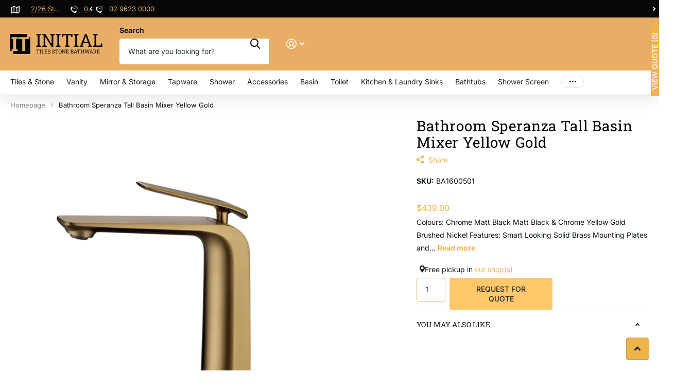

--- FILE ---
content_type: image/svg+xml
request_url: https://initialtilesandbathware.com.au/cdn/shop/files/map-regular-full.svg?height=20&v=1763619161
body_size: -790
content:
<svg viewBox="0 0 640 640" xmlns="http://www.w3.org/2000/svg"><path d="M576 112C576 103.7 571.7 96 564.7 91.6C557.7 87.2 548.8 86.8 541.4 90.5L416.5 152.1L244 93.4C230.3 88.7 215.3 89.6 202.1 95.7L77.8 154.3C69.4 158.2 64 166.7 64 176L64 528C64 536.2 68.2 543.9 75.1 548.3C82 552.7 90.7 553.2 98.2 549.7L225.5 489.8L396.2 546.7C409.9 551.3 424.7 550.4 437.8 544.2L562.2 485.7C570.6 481.7 576 473.3 576 464L576 112zM208 146.1L208 445.1L112 490.3L112 191.3L208 146.1zM256 449.4L256 148.3L384 191.8L384 492.1L256 449.4zM432 198L528 150.6L528 448.8L432 494L432 198z" fill="#ffffff"></path></svg>